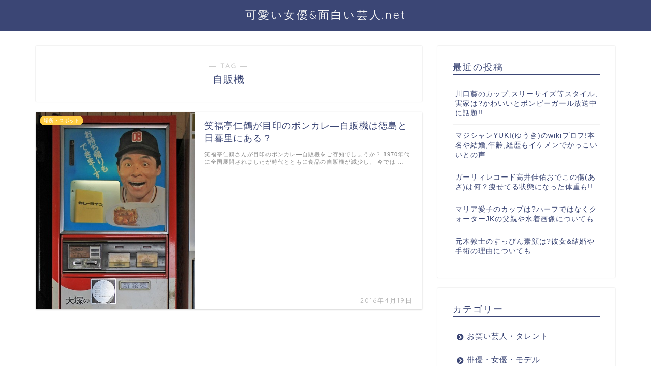

--- FILE ---
content_type: text/html; charset=utf-8
request_url: https://www.google.com/recaptcha/api2/aframe
body_size: 223
content:
<!DOCTYPE HTML><html><head><meta http-equiv="content-type" content="text/html; charset=UTF-8"></head><body><script nonce="UOMf3PeaCmYRqTP6hLdmng">/** Anti-fraud and anti-abuse applications only. See google.com/recaptcha */ try{var clients={'sodar':'https://pagead2.googlesyndication.com/pagead/sodar?'};window.addEventListener("message",function(a){try{if(a.source===window.parent){var b=JSON.parse(a.data);var c=clients[b['id']];if(c){var d=document.createElement('img');d.src=c+b['params']+'&rc='+(localStorage.getItem("rc::a")?sessionStorage.getItem("rc::b"):"");window.document.body.appendChild(d);sessionStorage.setItem("rc::e",parseInt(sessionStorage.getItem("rc::e")||0)+1);localStorage.setItem("rc::h",'1768900392018');}}}catch(b){}});window.parent.postMessage("_grecaptcha_ready", "*");}catch(b){}</script></body></html>